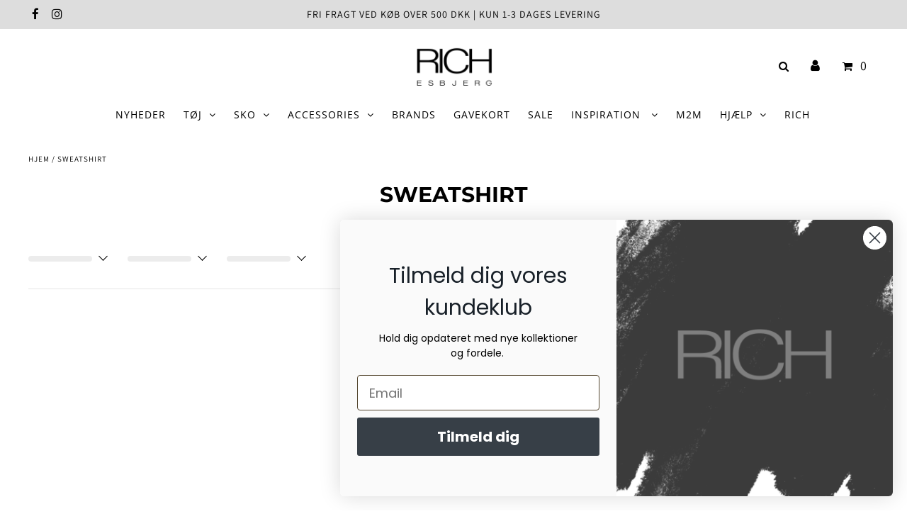

--- FILE ---
content_type: application/javascript; charset=utf-8
request_url: https://recommendations.loopclub.io/v2/storefront/template/?theme_id=128851607717&page=rich.dk%2Fcollections%2Ftypes&page_type=collection&currency=DKK&shop=rich-dk.myshopify.com&theme_store_id=141&locale=da&screen=desktop&qs=%7B%22q%22%3A%22Sweatshirt%22%7D&collection=types&cbt=true&cbs=true&callback=jsonp_callback_1082
body_size: 159
content:
jsonp_callback_1082({"visit_id":"1768885511-59714b53-a891-4d34-ae2a-9e580b2e8f71","widgets":[],"product":{},"shop":{"id":14845,"domain":"rich.dk","name":"rich-dk.myshopify.com","currency":"DKK","currency_format":"{{amount_with_comma_separator}} kr","css":"","show_compare_at":true,"enabled_presentment_currencies":["DKK"],"extra":{},"product_reviews_app":null,"swatch_app":null,"js":"","translations":{},"analytics_enabled":[],"pixel_enabled":false},"theme":{"css":""},"user_id":"1768885511-0aa52dfd-991a-46e3-acb1-0aab1ad83ab5"});